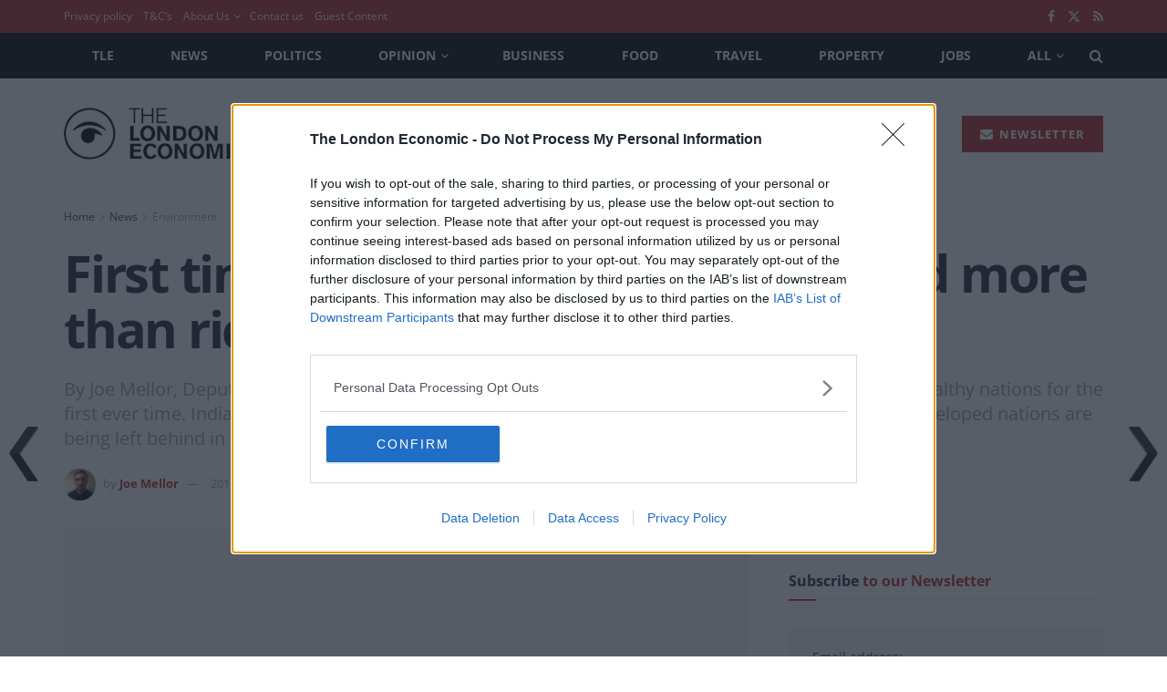

--- FILE ---
content_type: text/html; charset=utf-8
request_url: https://www.google.com/recaptcha/api2/aframe
body_size: 268
content:
<!DOCTYPE HTML><html><head><meta http-equiv="content-type" content="text/html; charset=UTF-8"></head><body><script nonce="b_7Qi7Yf867DAJ1o41YXXw">/** Anti-fraud and anti-abuse applications only. See google.com/recaptcha */ try{var clients={'sodar':'https://pagead2.googlesyndication.com/pagead/sodar?'};window.addEventListener("message",function(a){try{if(a.source===window.parent){var b=JSON.parse(a.data);var c=clients[b['id']];if(c){var d=document.createElement('img');d.src=c+b['params']+'&rc='+(localStorage.getItem("rc::a")?sessionStorage.getItem("rc::b"):"");window.document.body.appendChild(d);sessionStorage.setItem("rc::e",parseInt(sessionStorage.getItem("rc::e")||0)+1);localStorage.setItem("rc::h",'1764815753472');}}}catch(b){}});window.parent.postMessage("_grecaptcha_ready", "*");}catch(b){}</script></body></html>